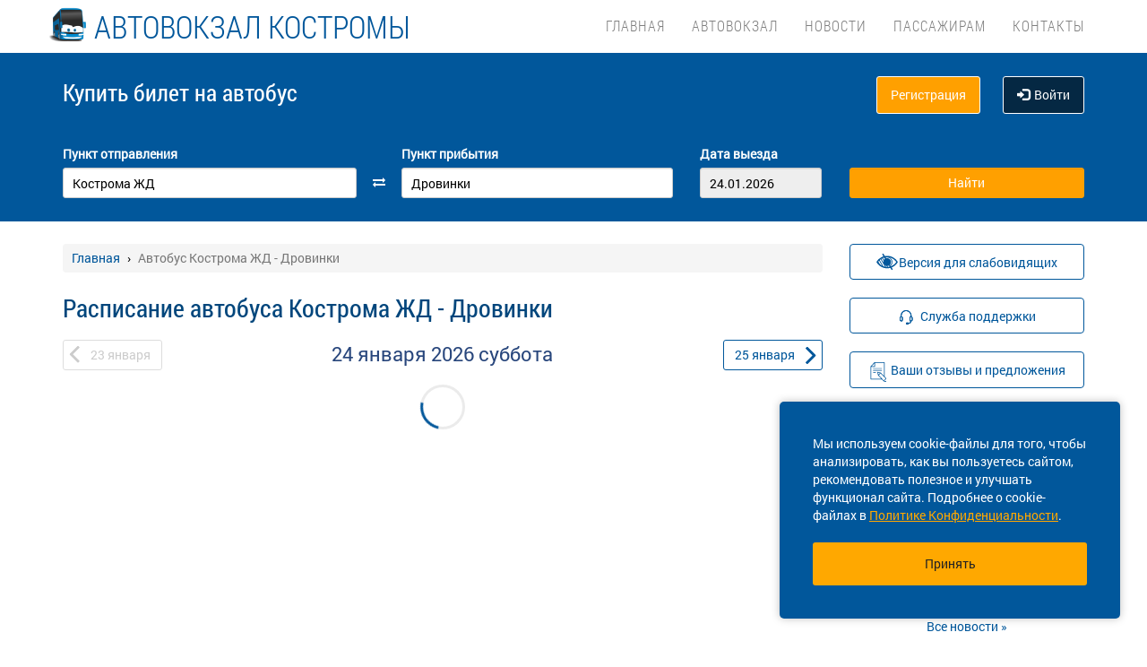

--- FILE ---
content_type: text/html; charset=UTF-8
request_url: https://av-kostroma.ru/avtobus/kos/kostroma-zhd/kos/drovinki
body_size: 10330
content:
<!DOCTYPE html> <html> <head> <script type="text/javascript" src="/template/js/jQuery-min.js"></script> <script type="text/javascript" src="/template/js/jquery.mask.min.js"></script> <script type="text/javascript" src="/localdata/tmp/js/jquery.autocomplete23-1745465979.js" ></script> <script type="text/javascript" src="/template/js/hammer.js" ></script> <script type="text/javascript" src="/localdata/tmp/js/scripts-1757484599.js" ></script> <script> if(window.isSecureContext) { var gpay_el = document.createElement("script"); gpay_el.type = "text/javascript"; gpay_el.src = "https://pay.google.com/gp/p/js/pay.js"; gpay_el.async = true; document.head.appendChild(gpay_el); } </script> <script type="text/javascript" src="/localdata/tmp/js/basket-1763625668.js" ></script> <script type="text/javascript" src="/localdata/tmp/js/no_races-1745465979.js"></script> <script src="/template/js/isotope.pkgd.js" ></script> <script type="text/javascript" src="/template/js/slideUpWidget.js" ></script> <meta http-equiv="X-UA-Compatible" content="IE=edge"> <meta name="viewport" content="width=device-width, initial-scale=1, maximum-scale=1, user-scalable=no"> <meta name="msapplication-config" content="browserconfig.xml"> <meta charset="utf-8"> <meta http-equiv="content-type" content="text/html; charset=UTF-8"> <meta name="apple-itunes-app" content="app-id=978578422"> <meta name="description" content="Расписание автобуса Кострома ЖД - Дровинки и билеты Кострома ЖД - Дровинки на сайте автовокзала. Для пассажиров: расписание автовокзала, цена билета, информация о перевозчике, оценки пользователей, возможность безопасно и быстро КУПИТЬ БИЛЕТ онлайн."> <script> var buy_redirect = '/profile/checkout'; var vkgroupchat = 88892956 </script> <link rel="canonical" href=https://av-kostroma.ru/avtobus/kos/kostroma-zhd/kos/drovinki> <!-- OpenGraph --> <meta property="og:type" content="website"> <meta property="og:site_name" content="KOSTROMA"> <meta property="og:title" content="Расписание автобуса Кострома ЖД - Дровинки"> <meta property="og:description" content="Расписание автобуса Кострома ЖД - Дровинки и билеты Кострома ЖД - Дровинки на сайте автовокзала. Для пассажиров: расписание автовокзала, цена билета, информация о перевозчике, оценки пользователей, возможность безопасно и быстро КУПИТЬ БИЛЕТ онлайн."> <meta property="og:url" content="https://av-kostroma.ru/avtobus/kos/kostroma-zhd/kos/drovinki"> <meta property="og:locale" content="ru_RU"> <meta property="og:image" content="http://av-kostroma.ru/localdata/images/og/og_picture.png?rand=4163"> <meta property="og:image:width" content="968"> <meta property="og:image:height" content="504"> <meta name="twitter:image:src" content="http://av-kostroma.ru/localdata/images/og/og_picture.png?rand=4163"> <meta name="twitter:title" content="Расписание автобуса Кострома ЖД - Дровинки"> <meta name="twitter:description" content="Расписание автобуса Кострома ЖД - Дровинки и билеты Кострома ЖД - Дровинки на сайте автовокзала. Для пассажиров: расписание автовокзала, цена билета, информация о перевозчике, оценки пользователей, возможность безопасно и быстро КУПИТЬ БИЛЕТ онлайн."> <meta name="twitter:url" content="https://av-kostroma.ru/avtobus/kos/kostroma-zhd/kos/drovinki"> <meta name="twitter:domain" content="av-kostroma.ru"> <meta name="twitter:site" content="KOSTROMA"> <meta name="user_lang" content="ru_RU"> <link rel="shortcut icon" href="/favicon.ico" type="image/x-icon"/> <!-- Android icons --> <link href="/icon-hires.png" rel="icon" sizes="192x192" /> <link href="/icon-normal.png" rel="icon" sizes="128x128" /> <link rel="stylesheet" href="/localdata/tmp/css_general/general-1745466005.css" type="text/css"/> <script type="text/javascript" src="/template/js/jquery.browser+json+fancybox.js"></script> <script type="text/javascript" src="/template/js/fancybox/fullscreen.js"></script> <script type="text/javascript" src="/template/js/fancybox/guestures.js"></script> <script type="text/javascript" src="/template/js/fancybox/wheel.js"></script> <script type="text/javascript" src="/template/js/bootbox.js" async></script> <script type="text/javascript" src="/template/js/moment.min.js"></script> <script type="text/javascript" src="/template/js/jquery-ui-1.10.4.custom.min.js" ></script> <script type="text/javascript" src="/template/js/bootstrap.js"></script> <script type="text/javascript" src="/template/js/i18next.min.js"></script> <script src="/scripts/FlexSlider/jquery.flexslider-min.js"></script> <script type="text/javascript" src="/template/js/datepicker.js" async></script> <script type="text/javascript" src="/localdata/tmp/js/generalScripts-1764223345.js" ></script> <script type="text/javascript" src="/localdata/tmp/js/datePicketMobile-1745465979.js" ></script> <script type="text/javascript" src="/localdata/tmp/js/auth-1761631834.js"></script> <script type="text/javascript" src="/template/js/jquery.cookie.js"></script> <script type="text/javascript" src="/template/js/search_cross.js"></script> <script type="text/javascript" src="/template/js/jquery.disableAutoFill.js"></script> <script type="text/javascript" src="/localdata/tmp/js/r70.search2.0-1745465979.js" ></script> <link rel="stylesheet" href="/localdata/tmp/js/jbility-1745465979.css" type="text/css"/> <link rel="stylesheet" href="/localdata/tmp/css_additional/additional-1745466005.css" type="text/css"/> <link rel="stylesheet" href="/localdata/tmp/css_main/main-1769062932.css" type="text/css"/> <script type="text/javascript" src="//vk.com/js/api/openapi.js?167"></script> <!-- выпадашка в контактах--> <script type="text/javascript" src="/localdata/template/js/dropdowncontacts.js" async></script> <!--<link rel="stylesheet" href="/localdata/template/css/dropdowncontacts.css?1769247368" type="text/css"/>--> <!-- доп стили, если нужно что-то изменить--> <!--<link rel="stylesheet" href="/localdata/template/css/vokzal_dop.css?" type="text/css"/>--> <script type="text/javascript" src="/localdata/template/js/custom.js" async></script> <!-- главные стили--> <title>Расписание автобуса Кострома ЖД - Дровинки</title> </head> <body> <div id="vk_api_transport"></div> <script type="text/javascript"> var vkgroupchat = 88892956; window.vkAsyncInit = function() { if(vkgroupchat === false) { return false; } VK.init({ apiId: vkgroupchat }); vk_group = $('#vk_groups').data('group'); if(!vk_group){ return false; } $('#vk_groups').empty(); var width = $(document).find('.col-md-3 > .sidebar').width() - 30; var height = 400; var windowSize = widget_width = $(window).width(); if (windowSize <= 768) { height = 1; } if(typeof VK != 'undefined') { VK.Widgets.Group("vk_groups", { mode: 0, width: width, height: height, color1: 'FFFFFF', color2: '01467c', color3: '01467c' }, vk_group); } }; setTimeout(function() { var el = document.createElement("script"); el.type = "text/javascript"; el.src = "https://vk.com/js/api/openapi.js?167"; el.async = true; document.getElementById("vk_api_transport").appendChild(el); }, 4000); </script> <div style="visibility:hidden; height:0;"> </div> <!-- Yandex.Metrika counter --> <script type="text/javascript" > (function(m,e,t,r,i,k,a){m[i]=m[i]||function(){(m[i].a=m[i].a||[]).push(arguments)}; m[i].l=1*new Date(); for (var j = 0; j < document.scripts.length; j++) {if (document.scripts[j].src === r) { return; }} k=e.createElement(t),a=e.getElementsByTagName(t)[0],k.async=1,k.src=r,a.parentNode.insertBefore(k,a)}) (window, document, "script", "https://mc.yandex.ru/metrika/tag.js", "ym"); ym(95455863, "init", { clickmap:true, trackLinks:true, accurateTrackBounce:true, webvisor:true, ecommerce:"dataLayer" }); </script> <noscript><div><img src="https://mc.yandex.ru/watch/95455863" style="position:absolute; left:-9999px;" alt="" /></div></noscript> <!-- /Yandex.Metrika counter --> <div class="font_preload" style="opacity: 0"> <span style="font-family: 'Glyphicons Halflings';"></span> </div> <div itemscope itemtype="http://schema.org/WPHeader"> <div class="stationTitle_div"> <span class="stationTitle"></span> <div class="close_button"> <img class="close_img" src="/template/img/close-icon.svg"> </div> </div> <div class="top-nav"> <div class="banner-app"> <div onclick="closeDownload();" class="close_banner"> <img src="/template/img/close-icon.svg"> </div> <div class="logo"> <img class="navbar-brand2" src="/localdata/template/img/logo2.png "> </div> <div class="text-app-cont"> <span id="android" class="text-app">НА АВТОБУС на ANDROID</span> <span id="ios" class="text-app">НА АВТОБУС на iOS</span> <span class="exp">Билеты на автобус у вас в кармане</span> </div> <div class="download-cont"> <a class="download-app" href="" target="_blank">Скачать</a> </div> </div> <div class="modal-date"> <div id="picker_container"> <div id="inside_container"> <span id="choose_date">Выберите дату поездки</span> <img src="/template/img/close-icon.svg" class="closeDatePickerModal" onclick="closeDatePickerModal()" alt="Закрыть"/> </div> <div class="inside"> <div id="buttons"> <div> <button class="picker-button" id="today"><span class="picker-button-text" onclick="today();">сегодня</span></button> <button class="picker-button" id="tomorrow"><span class="picker-button-text" onclick="tomorrow();">завтра</span></button> <button class="picker-button" id="after_tomorrow"><span class="picker-button-text" onclick="afterTomorrow();">Послезавтра</span></button> </div> </div> <table class="table noborder"> <thead> <th>пн</th> <th>вт</th> <th>ср</th> <th>чт</th> <th>пт</th> <th>сб</th> <th>вс</th> </thead> </table> </div> </div> <div class="picker"></div> </div> <div class="container"> <meta itemprop="headline" content="NAVTOBUS"> <div class="navbar-header"> <button type="button" class="navbar-toggle collapsed drawer-menu"> <span class="icon-bar"></span> <span class="icon-bar"></span> <span class="icon-bar"></span> </button> <a class="navbar-brand" href=https://av-kostroma.ru/> <img class="hidden-xs hidden-sm" src='/localdata/template/img/logo2.png'> <div class="brand-title">АВТОВОКЗАЛ КОСТРОМЫ</div> <div class="brand-text hidden">расписание и билеты в Ваших руках!</div> </a> </div> <div class="drawer"> <div class="drawer-body"> <div class="drawer-auth"> <div class="auth-btns center-block"> <a href="#" onclick="auth(0);return false;">Вход</a> &nbsp; | &nbsp; <a href="#" onclick="register(0);return false;">Регистрация</a> </div> </div> <div class="drawer-list"> <a href="/" class="drawer-list-item"> <span class="dli-title">Поиск рейсов</span> <span class="dli-desc">И покупка билетов</span> </a> </div> <div class="drawer-list"> <div><a href="/#" class="drawer-list-item2 rootlvl">Автовокзал<i style="float:right;" class="fa fa-plus-square-o fa-1dot5 " aria-hidden="true"></i></a> <div class="drawer-list-item2 secondlvl mb-20 hidden "><a href="/about" class="drawer-list-item2">О предприятии</a><a href="/carrier" class="drawer-list-item2">Перевозчикам</a><a href="/telefony-spravochnyh" class="drawer-list-item2">Телефоны справочных</a></div></div><a href="/news" class="drawer-list-item">Новости</a> <div><a href="/#" class="drawer-list-item2 rootlvl">Пассажирам<i style="float:right;" class="fa fa-plus-square-o fa-1dot5 " aria-hidden="true"></i></a> <div class="drawer-list-item2 secondlvl mb-20 hidden "><a href="/posadka-i-vozvrat-biletov" class="drawer-list-item2">Посадка на рейс и возврат билета</a><a href="/perevozka-bagazha" class="drawer-list-item2">Перевозка багажа</a><a href="/proezd-s-detmi" class="drawer-list-item2">Проезд с детьми</a><a href="/provoz-zhivotnih" class="drawer-list-item2">Провоз животных</a><a href="/komandirovk" class="drawer-list-item2">Отчеты за командировку</a><a href="/predostavlenie-informatsii-klientom" class="drawer-list-item2">Сбор персональных данных</a><a href="/chastie-voprosi" class="drawer-list-item2">Частые вопросы</a></div></div><a href="/contacts" class="drawer-list-item">Контакты</a> </div> </div> <div class="drawer-footer"> <a href=/away.php?url=https%3A%2F%2Fplay.google.com%2Fstore%2Fapps%2Fdetails%3Fid%3Dru.naavtobus.app class="btn btn-success btn-block margin-bottom-xs text-uppercase mobListVersion" target="_blank">Установить приложение</a> <a href="#" onclick="ask_question(); return false;" class="btn btn-warning btn-block" title="Задайте нам вопрос"> ВОПРОС В ПОДДЕРЖКУ </a> </div> </div> <div class="collapse navbar-collapse pull-right main-nav" id="bs-example-navbar-collapse-1"> <ul class="nav navbar-nav" itemscope="" itemtype="http://schema.org/SiteNavigationElement"> <li itemprop="url" class=""><a class ="menu_link" href="/">Главная</a></li> <li itemprop="url" class=""><a class ="menu_link" onclick="return 0;" href="/#">Автовокзал</a><ul><li><a href="/about">О предприятии</a></li><li><a href="/carrier">Перевозчикам</a></li><li><a href="/telefony-spravochnyh">Телефоны справочных</a></li></ul></li> <li itemprop="url" class=""><a class ="menu_link" href="/news">Новости</a></li> <li itemprop="url" class=""><a class ="menu_link" onclick="return 0;" href="/#">Пассажирам</a><ul><li><a href="/posadka-i-vozvrat-biletov">Посадка на рейс и возврат билета</a></li><li><a href="/perevozka-bagazha">Перевозка багажа</a></li><li><a href="/proezd-s-detmi">Проезд с детьми</a></li><li><a href="/provoz-zhivotnih">Провоз животных</a></li><li><a href="/komandirovk">Отчеты за командировку</a></li><li><a href="/predostavlenie-informatsii-klientom">Сбор персональных данных</a></li><li><a href="/chastie-voprosi">Частые вопросы</a></li></ul></li> <li itemprop="url" class=""><a class ="menu_link" href="/contacts">Контакты</a></li> </ul> </div> </div> </div> <div class="search-menu mini"> <div class="container"> <div class='row search-title'> <div class='col-xs-7 col-sm-6 col-md-6 search-label'> <span itemprop="description"> Купить билет <span class="hidden-xs">на автобус</span> </span> </div> <div class="col-xs-5 col-sm-6 col-md-6 text-right show_buttons"> <ul class="control-links"> <li> <a href="#" onclick="register(0);return false;" rel="nofollow" class="btn-orangei">Регистрация </a> </li><li> <a class="profile" data-cy="user-login" rel="nofollow" href="#" onclick="auth(0);return false;"><i class="glyphicon glyphicon-log-in"></i>Войти </a> </li> </ul> </div> </div> <div class='row search-div pt0-in-small'> <form method="POST" id="form" onsubmit="ajax_search();return false;" autocomplete="off"> <input autocomplete="false" name="hidden" type="text" style="display:none;"> <div class="col-md-9 col-xs-12 nopadding-in-small display_inputs"> <div class="col-lg-5 col-md-5 col-sm-6 col-xs-12 start-point pr-25 "> <label for="search_from">Пункт отправления</label> <input type='search' class='form-control city' value="Кострома ЖД" id="search_from" name="from" data-name="from" placeholder="Откуда?" required> <input type="hidden" id="search_from_id" name="from_id" value="50520532"/> <input type="hidden" id="is_in_cache" name="is_in_cache" value="0"/> <div class="col-swap hidden-xs hidden-sm"><span class="fa fa-exchange" data-element1="#search_from" data-element2="#search_to" style="color: #ffffff;"></span></div> </div> <div class="col-lg-5 col-md-5 col-sm-6 col-xs-12 pl-25 pr-25"> <label for="search_to">Пункт прибытия</label> <input type='search' class='form-control city' value="Дровинки" id="search_to" name="to" data-name="to" placeholder="Куда?" > <input type="hidden" id="search_to_id" name="to_id" value="50495752"/> </div> <div class="visible-xs visible-sm col-xs-12 from_to"> <input type='text' placeholder="Найти рейсы" class='form-control city' value="Кострома ЖД &mdash; Дровинки" id="fromto"> </div> <div class="col-lg-2 col-md-2 col-sm-6 col-xs-12 nopadding date-start pl-5"> <label for="search_date1"> Дата выезда </label> <input type='text' class='form-control date mobileSearch' name="date1" id="search_date1" value="24.01.2026" readonly> <input type="hidden" id="datepickerMaxDate" data-mobile="2026-04-09" name="datepickerMaxDate" value="2026-04-09"/> </div> <div class="col-sm-6 col-xs-12 hidden-lg hidden-md"> <label>&nbsp;</label> <div class="start_search"> <input type='submit' class='form-control btn btn-orange start_search' id="ss03" value="Найти"> </div> </div> </div> <div class="col-md-3 col-xs-12 big-search"> <div class="col-xs-12 nopadding"> <label>&nbsp;</label> <div class="start_search"> <input type='submit' class='form-control btn btn-orange' id="ss04" value="Найти"> </div> </div> </div> </form> <script> document.onload = checkEmptySearch(); </script> </div> </div> </div> </div> <div class="modal-app" show="1"> <div class="modal-app-content"> <div class="logo-modal-app"> <img class="navbar-brand3" src="/localdata/template/img/logo2.png "> </div> <div class="text-app-modal-cont"> <span id="android-modal" class="text-app">НА АВТОБУС на ANDROID</span> <span id="ios-modal" class="text-app">НА АВТОБУС на iOS</span> <span class="exp">Билеты на автобус у вас в кармане</span> </div> <div class="download-cont-modal"> <a class="download-app modal-button" href="" target="_blank">Скачать</a> </div> <div onclick="closeDownloadAppModal();return false;" class="close_modal"> <a href="" target="_blank">Скрыть</a> </div> </div> </div> <div class='container' itemscope="" itemtype="http://schema.org/WebPage"> <div id='search_result'></div> <input type="hidden" value="4aadda92bfde448086e67c3cc17badb8"> <input type="hidden" id="app_banner_show" value="1"> <input type="hidden" id="android_mobile_link" value="https://play.google.com/store/apps/details?id=ru.naavtobus.app"> <input type="hidden" id="apple_mobile_link" value="https://itunes.apple.com/us/app/na-avtobus-raspisania-i-bilety/id978578422?l=ru&ls=1&mt=8"> <input type="hidden" id="show_banner" value="1"> <input type="hidden" id="show_start_alert" value="1"> <input type="hidden" id="alert_text" value=""> <input type="hidden" id="rating_modal" value="0" > <input type="hidden" id="is_frame" value=""> <input type="hidden" id="logged" value=""> <script type="text/javascript" src="/template/js/banner_show.js"></script> <input type="hidden" id="is_loaded_dropdown" value="1"> <script>$(document).ready(startFillImages('fillSlider'))</script> <script> var maxDate = new Date('now'); $(function() { $('#date1').datepicker('option', 'maxDate', maxDate); $('#date2').datepicker('option', 'maxDate', maxDate); }); </script> <div class="row"> <div class="col-md-9 col-xs-12"> <div class="mt-25"> <ul itemscope itemtype="https://schema.org/BreadcrumbList" class="breadcrumb"> <li itemprop="itemListElement" itemscope itemtype="https://schema.org/ListItem"> <a itemprop="item" href="/"><span itemprop="name">Главная</span></a> <meta itemprop="position" content="1"/> </li> <li class="active" itemprop="itemListElement" itemscope itemtype="https://schema.org/ListItem"> <span itemprop="name">Автобус Кострома ЖД - Дровинки</span> <meta itemprop="position" content="2"/> </li> </ul> </div> <script type="application/ld+json"> { "@context": "https://schema.org/", "@type": "BreadcrumbList", "itemListElement": [{"@type":"ListItem","position":1,"name":"Главная","item":"https://kostroma/"},{"@type":"ListItem","position":2,"name":"Автобус Кострома ЖД - Дровинки","item":""}] } </script> <input type="hidden" id="turn_off_F5" value="0"/> <input type="hidden" id="run2" value="0"/> <input type="hidden" id="cityName" value="Кострома ЖД"/> <input type="hidden" id="cityToName" value="Дровинки"/> <input type="hidden" id="session_id" value=""> <script type="text/javascript" src="/localdata/tmp/js/raspisanie_realtime-1757484599.js"></script> <style> #timetable td{ border: solid 1px #d3d3d3; margin: 10px 0; font-size: 12px; font-family: Tahoma; } </style> <div class="row"> <span class="rasp_header col-md-8 col-sm-12 col-xs-12 pl-0"> <h1>Расписание автобуса Кострома ЖД - Дровинки</h1> </span> <span class="min-price col-md-4 hidden-sm hidden hidden-xs pr-0"> <i class="fa fa-credit-card"></i> от <span class="rub"></span> <sup class="cop"></sup> р </span> </div> <div class="date-container"> <script type="text/javascript" language="JavaScript"> document.onkeydown = typeof confirm_reload === 'function' ? confirm_reload : console.log('function undefined'); </script> <div id="show_after"> <div class="daynav-wrapper"> <div class="col-xs-3 col-xxs-4 nopadding"> <div class="btn-group pull-left" id="dd"> <button onclick="location.href ='/avtobus/kos/kostroma-zhd/kos/drovinki/2026-01-23'; $('#dd').hide(); $('#loader2').show();" type="button" class="disabled btn btn-default prev-date daynav-button"><span><b class="button-digit">23</b> <span class="mounthname">января</span><span class="mounthname-small">янв</span> </span></button> </div> <div id="loader2" class="btn btn-default prev-date daynav-button btn-group pull-left" style="display: none; text-align: center"> <span style="color: white"><b class="button-digit">23</b> <span class="mounthname">января</span><span class="mounthname-small">янв</span> </span> <i class="fa fa-spinner fa-spin" id="num4" ></i> </div> </div> <div class="col-xs-6 col-xxs-4 text-center valign"> <div class="trip-departure_tmp trip-departure">24 января <span class="trip-year">2026</span> <span class="trip-day">суббота</span></div> </div> <div class="col-xs-3 col-xxs-4 nopadding" id="dd2"> <div class="btn-group pull-right daynav-wrapperht" style="display: block"> <button onclick="location.href ='/avtobus/kos/kostroma-zhd/kos/drovinki/2026-01-25'; $('#dd2').hide(); $('#loader3').show();" type="button" class="btn btn-default next-date daynav-button"><span><b class="button-digit">25</b> <span class="mounthname">января</span><span class="mounthname-small">янв</span> </span></button> </div> </div> <div id="loader3" class="btn btn-default next-date daynav-button btn-group pull-right daynav-wrapperht" style="display: none; text-align: center"> <span style="color: white"><b class="button-digit">25</b> <span class="mounthname">января</span><span class="mounthname-small">янв</span> </span> <i class="fa fa-spinner fa-spin" id="num6"></i> </div> </div> <div class="sort-trips hidden"> Сортировать: <a href="#" class="sort-by-price" onclick="setSortTypeIsotop('price'); return false;">по цене</a> <i class="fa fa-arrow-down hidden sprice"></i> <span class="vertical-divider"></span> <a href="#" class="sort-by-time " onclick="setSortTypeIsotop('time'); return false;">по времени</a> <i class="fa fa-arrow-down hidden stime"></i> </div> </div> </div> <div class="no-races hide"> <input type="hidden" value="50520532" name="cityId"> <input type="hidden" value="50495752" name="cityToId"> <input type="hidden" value="2026-01-24" name="dateFrom"> <input type="hidden" value="2026-01-24" name="dateTo"> <input type="hidden" value="avtobus" name="alias"> <div class="no-races__for-date"> <div class="no-races__for-date_notice"> <div class="h2">Нет рейсов на 24 января</div> <p class="no-races__for-date_notice_changeable"> Попробуйте поискать билеты на другую дату или выберите другое наименование остановочного пункта. </p> </div> <div class="no-races__for-date_search-block"> </div> <div class="no-races__for-date_block"> <button class="no-races__for-date_button find-suitable-trips"> <span class="no-races__for-date_button_text">Найти рейсы на другие даты</span> <i class="fa fa-spinner fa-spin hide"></i> </button> <div class="spinner hide"> <div class="bounce1"></div> <div class="bounce2"></div> <div class="bounce3"></div> </div> <button class="no-races__for-date_button change-date hide">Выбрать другую дату</button> </div> </div> </div> <div class="trip-list"> </div> <span class="hidden" id="load_triger"></span> <input type="hidden" id="trips_array" value='[]'/> <input type="hidden" id="trips_array2" value='[]'/> <input type="hidden" id="cityFrom" value="Кострома ЖД"/> <input type="hidden" id="cityTo" value="Дровинки"/> <input type="hidden" id="run" value="0"/> <input type="hidden" id="trip_count" value="0"/> <input type="hidden" id="CityId" value="50520532"/> <input type="hidden" id="CityToId" value="50495752"/> <input type="hidden" id="DateFrom" value="2026-01-24"/> <input type="hidden" id="DateTo" value="2026-01-24"/> <input type="hidden" id="gLoader" value=""/> <script> if (typeof getPrice === "function") { getPrice(); } $(document).ready(function () { var div = $('#trip-desc'); if (div.children(":nth-child(4)").length > 0) { div.append('<div id="read-more" class="more"><a href="javascript:void(0);" id="read-more-button">' + i18next.t('schedule.show_more_desc') + '...</a></div>'); } $("#read-more-button").click(function () { if ($(this).hasClass('less')) { $('#trip-desc .visible-paragraph').removeClass('visible-paragraph'); $(this).html(i18next.t('schedule.show_more_desc') + '...'); } else { $('#trip-desc > :not(:nth-child(0)) + :not(:nth-child(1)) + :not(:nth-child(2)) + :not(#read-more)').addClass('visible-paragraph'); $(this).html(i18next.t('schedule.show_more_less') + '...'); } $(this).toggleClass('less'); }); }); </script> <script type="application/ld+json"> { "@context" : "http://schema.org", "@type" : "BusTrip", "url" : "av-kostroma.ru/avtobus/kos/kostroma-zhd/kos/drovinki", "departureBusStop": { "@type": "BusStop", "name" : "Кострома ЖД" }, "arrivalBusStop": { "@type": "BusStop", "name" : "Дровинки" }, "name" :"Расписание автобуса Кострома ЖД - Дровинки" } </script> </div> <div class="col-md-3 col-xs-12 "> <div class="sidebar fixed-sidebar"> <div class="item acess-container"> <div id="jbbutton" class="access-button d-flex d-center text-blue button-bb sb-button-h-40 bg-white w100 mb-20" title="Версия для слабовидящих"> <span class="access-button-text d-flex d-center"> <img src="/template/img/jbility-toggle.svg"> <span>Версия для слабовидящих</span> </span> </div> <div id="acess-icons"> <div class="acess-icon"> <img id="contrast" title="Контраст" src="/template/img/jbility-contrast.svg"/> </div> <div class="acess-icon"> <img id="increaseFont" title="Увеличить шрифт" src="/template/img/jbility-font-plus.svg"/> </div> <div class="acess-icon"> <img id="defaultFont" title="Стандартный шрифт" src="/template/img/jbility-font-default.svg"/> </div> <div class="acess-icon"> <img id="decreaseFont" title="Уменьшить шрифт" src="/template/img/jbility-font-minus.svg"/> </div> </div> </div> <div class="item"> <button href="#" class="text-blue button-bb sb-button-h-40 bg-white w100 mb-20" onclick="ask_question(); return false;" id="support"> <span id="support-text"> <span class="text">Служба поддержки</span> </span> </button> <a href="/suggestions" class="d-flex d-center text-center button-bb no-a-effects text-blue w100 p-10" id="suggestion" > <span id="suggestion-text"> <span class="text">Ваши отзывы и предложения</span> </span> </a> </div> <div class="item"> <div class="h2">Новости</div> <div class="post"> <div class="post-title"><a href="/news/2756">С 10.06 открывается рейс Кострома- Санкт-Петербург</a></div> <div class="post-date">06.06.2022 </div> </div> <div class="post"> <div class="post-title"><a href="/news/2623">Новый рейс </a></div> <div class="post-date">28.03.2022 </div> </div> <div class="show-all-news"> <a title="KOSTROMAНовости. " href="/news">Все новости &raquo;</a> </div> </div> <div class="item"> </div> <div class="item"> <!-- VK Widget --> <div id="vk_groups" data-group="88892956"></div> </div> <div class="cookie-window"> <div class="cookie-text"> <div class="cookie-text_desktop"> Мы используем cookie-файлы для того, чтобы анализировать, как вы пользуетесь сайтом, рекомендовать полезное и улучшать функционал сайта. Подробнее о cookie-файлах в <a href="/privacy_policy#cookie_files">Политике Конфиденциальности</a>. </div> <div class="cookie-text_mobile"> Мы используем <a href="/privacy_policy#cookie_files">cookie-файлы</a> для аналитики ваших действий, рекомендаций и улучшения сайта. </div> </div> <div class="cookie-button" onclick='acceptCookie();return false;'>Принять</div> </div> <!-- VK Widget --> <div id="vk_community_messages"></div> <script type="text/javascript"> //VK.Widgets.CommunityMessages("vk_community_messages", 88892956, {widgetPosition: "left",tooltipButtonText: "Есть вопрос?"}); </script> </div> </div> </div> </div> <div class="footer-wrapper"> <div class="map" style="background-image:url(/files/kostroma/kostroma-ya.jpg)"> <div class="map-inner" id="ya_map"> <button style=" " type="button" class="btn btn-primary" id="show-map">Посмотреть расположение на карте</button> </div> </div> <script> $(document).on('click', '#show-map', function (e) { $(this).parent().html('<p><iframe src="https://yandex.ru/map-widget/v1/-/CGSkUX~I" frameborder="0" width="100%" height="400"></iframe></p>'); $('.map').height('300px'); }); </script> <div class="navbar navbar-default footer" itemscope itemtype="http://schema.org/WPFooter" > <div class="container container-footer"> <div class='row'> <div class="row"> <div class="col-md-12"> <div class="footer-menu"> <div class="footer-menu__left"> <div class="footer-menu__left__item"><a href="/contacts">Контакты</a></div><div class="footer-menu__left__item"><a href="/rekvizity">Реквизиты</a></div><div class="footer-menu__left__item"><a href="/agreement">Пользовательское соглашение</a></div><div class="footer-menu__left__item"><a href="/partners">Партнерская программа</a></div><div class="footer-menu__left__item"><a href="/privacy_policy">Политика конфиденциальности</a></div> <div class="footer-menu__left_button-group"> <a href=/away.php?url=https%3A%2F%2Fitunes.apple.com%2Fus%2Fapp%2Fna-avtobus-raspisania-i-bilety%2Fid978578422%3Fl%3Dru%26ls%3D1%26mt%3D8 target="_blank" class="footer-menu__left-normal-image"> <img src="/template/img/icons/app-store.webp" alt="Загрузите в App Store" title="Загрузите в App Store"> </a> <a href=/away.php?url=https%3A%2F%2Fplay.google.com%2Fstore%2Fapps%2Fdetails%3Fid%3Dru.naavtobus.app target="_blank" class="footer-menu__left-normal-image hidden-xs hidden-sm"> <img src="/template/img/icons/google-play.webp" alt="Доступно в Google Play" title="Доступно в Google Play"> </a> <a href="market://details?id=ru.naavtobus.app" target="_blank" class="footer-menu__left-normal-image d hidden-lg hidden-md"> <img src="/template/img/icons/google-play.webp" alt="Доступно в Google Play" title="Доступно в Google Play"> </a> </div> </div> <div class="footer-menu__right"> <div class="footer-menu__right-first"> <div class="footer-menu__right__info"> Техническая поддержка сайта </div> <div class="footer-menu__right__phone"> <a class="phone_tag" href="tel:8 800 600-03-38"> 8 800 600-03-38 </a> </div> </div> </div> <div class="footer-menu__right-line"> </div> <div class="footer-menu__bottom"> <hr> <p class="footer-menu__bottom__info"> &copy; 2013-2026, ООО "Капитал"- Онлайн сервис продажи билетов На автобус </p> </div> </div> </div> </div> <div class="clearfix"></div> <div class="col-md-12 footer_banner text-center"> </div> </div> </div> </div> </div> </div> <script> /** window.onload=function(){ if($('#search_from').val()==''){ $('#search_from').focus(); } }; **/ $(document).ready(function() { $('#form').disableAutoFill(); $("#filter_dateFrom").datepicker({ dateFormat: 'dd.mm.yy', dafaultDate: '-1m' }); $( "#filter_dateTo" ).datepicker({ dateFormat: 'dd.mm.yy', dafaultDate: 'now' }); }); </script> <div class="modal"> <div class="modal-dialog"> <div class="modal-content"> <div class="modal-header"> <div class="modal-title"></div> </div> <div class="modal-body"> </div> <div class="modal-footer"> </div> </div> </div> </div> <div class="pay-modal"> <div class="modal-dialog"> <div class="modal-content"> <div class="modal-header"> <span class="close-window" data-dismiss="modal" aria-label="Close"></span> <div class="modal-title"></div> </div> <div class="modal-body"> </div> </div> </div> </div> <script type="text/javascript" src="/localdata/tmp/js/jbility-1745465979.js"></script> </body> </html> 

--- FILE ---
content_type: application/javascript
request_url: https://av-kostroma.ru/localdata/template/js/custom.js
body_size: -49
content:
/**
 * Created by stanislav on 16.05.17.
 */


